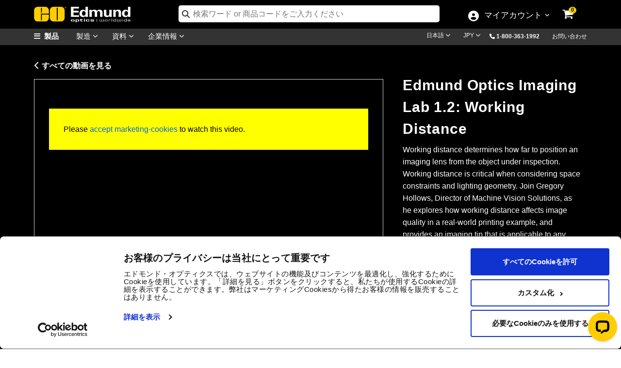

--- FILE ---
content_type: application/javascript; charset=UTF-8
request_url: https://api.livechatinc.com/v3.6/customer/action/get_dynamic_configuration?x-region=us-south1&license_id=5237381&client_id=c5e4f61e1a6c3b1521b541bc5c5a2ac5&url=https%3A%2F%2Fwww.edmundoptics.jp%2Fknowledge-center%2Fvideo%2Feo-imaging-lab%2Feo-imaging-lab-working-distance%2F&group_id=32&channel_type=code&jsonp=__h0we1hslcwp
body_size: 221
content:
__h0we1hslcwp({"organization_id":"3b0f44ba-5eb5-4bb1-a9e1-2214776a186b","livechat_active":true,"livechat":{"group_id":32,"client_limit_exceeded":false,"domain_allowed":true,"config_version":"4749.0.44.5266.4529.5620.621.53.22.62.11.16.99","localization_version":"6bb83031e4f97736cbbada081b074fb6_96b1d7f01f7312b80affd6ad66d2c17a","language":"ja"},"default_widget":"livechat"});